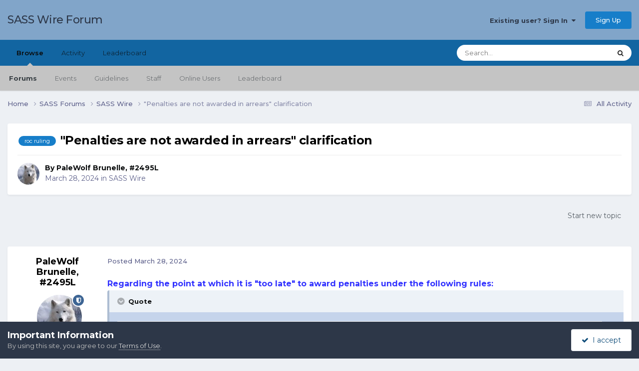

--- FILE ---
content_type: text/html;charset=UTF-8
request_url: https://forums.sassnet.com/index.php?/topic/363969-penalties-are-not-awarded-in-arrears-clarification/
body_size: 11338
content:
<!DOCTYPE html>
<html lang="en-US" dir="ltr">
	<head>
		<meta charset="utf-8">
        
		<title>&quot;Penalties are not awarded in arrears&quot; clarification - SASS Wire - SASS Wire Forum</title>
		
			<script type="text/javascript" src="http://sassnet.com/inc/analyticstracking.js"></script>
<script>
(function(i,s,o,g,r,a,m){i['GoogleAnalyticsObject']=r;i[r]=i[r]||function(){
  (i[r].q=i[r].q||[]).push(arguments)},i[r].l=1*new Date();a=s.createElement(o),
m=s.getElementsByTagName(o)[0];a.async=1;a.src=g;m.parentNode.insertBefore(a,m)
})(window,document,'script','//www.google-analytics.com/analytics.js','ga');

  ga('create', 'UA-45363915-1', 'sassnet.com');
  ga('send', 'pageview');

</script>
		
		
		
		

	<meta name="viewport" content="width=device-width, initial-scale=1">


	
	


	<meta name="twitter:card" content="summary" />




	
		
			
				<meta property="og:title" content="&quot;Penalties are not awarded in arrears&quot; clarification">
			
		
	

	
		
			
				<meta property="og:type" content="website">
			
		
	

	
		
			
				<meta property="og:url" content="https://forums.sassnet.com/index.php?/topic/363969-penalties-are-not-awarded-in-arrears-clarification/">
			
		
	

	
		
			
				<meta name="description" content="Regarding the point at which it is &quot;too late&quot; to award penalties under the following rules: Quote The use or presence of any of the listed outlawed items, equipment, or the use of a non-SASS legal firearm will result in a Stage Disqualification penalty for each stage the illegal item(s) is used. ...">
			
		
	

	
		
			
				<meta property="og:description" content="Regarding the point at which it is &quot;too late&quot; to award penalties under the following rules: Quote The use or presence of any of the listed outlawed items, equipment, or the use of a non-SASS legal firearm will result in a Stage Disqualification penalty for each stage the illegal item(s) is used. ...">
			
		
	

	
		
			
				<meta property="og:updated_time" content="2024-03-28T18:10:40Z">
			
		
	

	
		
			
				<meta name="keywords" content="roc ruling">
			
		
	

	
		
			
				<meta property="og:site_name" content="SASS Wire Forum">
			
		
	

	
		
			
				<meta property="og:locale" content="en_US">
			
		
	


	
		<link rel="canonical" href="https://forums.sassnet.com/index.php?/topic/363969-penalties-are-not-awarded-in-arrears-clarification/" />
	





<link rel="manifest" href="https://forums.sassnet.com/index.php?/manifest.webmanifest/">
<meta name="msapplication-config" content="https://forums.sassnet.com/index.php?/browserconfig.xml/">
<meta name="msapplication-starturl" content="/">
<meta name="application-name" content="SASS Wire Forum">
<meta name="apple-mobile-web-app-title" content="SASS Wire Forum">

	<meta name="theme-color" content="#81a5c9">










<link rel="preload" href="//forums.sassnet.com/applications/core/interface/font/fontawesome-webfont.woff2?v=4.7.0" as="font" crossorigin="anonymous">
		


	<link rel="preconnect" href="https://fonts.googleapis.com">
	<link rel="preconnect" href="https://fonts.gstatic.com" crossorigin>
	
		<link href="https://fonts.googleapis.com/css2?family=Montserrat:wght@300;400;500;600;700&display=swap" rel="stylesheet">
	



	<link rel='stylesheet' href='https://forums.sassnet.com/uploads/css_built_2/341e4a57816af3ba440d891ca87450ff_framework.css?v=ba4de58cdc1760081936' media='all'>

	<link rel='stylesheet' href='https://forums.sassnet.com/uploads/css_built_2/05e81b71abe4f22d6eb8d1a929494829_responsive.css?v=ba4de58cdc1760081936' media='all'>

	<link rel='stylesheet' href='https://forums.sassnet.com/uploads/css_built_2/90eb5adf50a8c640f633d47fd7eb1778_core.css?v=ba4de58cdc1760081936' media='all'>

	<link rel='stylesheet' href='https://forums.sassnet.com/uploads/css_built_2/5a0da001ccc2200dc5625c3f3934497d_core_responsive.css?v=ba4de58cdc1760081936' media='all'>

	<link rel='stylesheet' href='https://forums.sassnet.com/uploads/css_built_2/62e269ced0fdab7e30e026f1d30ae516_forums.css?v=ba4de58cdc1760081936' media='all'>

	<link rel='stylesheet' href='https://forums.sassnet.com/uploads/css_built_2/76e62c573090645fb99a15a363d8620e_forums_responsive.css?v=ba4de58cdc1760081936' media='all'>

	<link rel='stylesheet' href='https://forums.sassnet.com/uploads/css_built_2/ebdea0c6a7dab6d37900b9190d3ac77b_topics.css?v=ba4de58cdc1760081936' media='all'>





<link rel='stylesheet' href='https://forums.sassnet.com/uploads/css_built_2/258adbb6e4f3e83cd3b355f84e3fa002_custom.css?v=ba4de58cdc1760081936' media='all'>




		
		

	</head>
	<body class='ipsApp ipsApp_front ipsJS_none ipsClearfix' data-controller='core.front.core.app' data-message="" data-pageApp='forums' data-pageLocation='front' data-pageModule='forums' data-pageController='topic' data-pageID='363969'  >
		
        

        

		<a href='#ipsLayout_mainArea' class='ipsHide' title='Go to main content on this page' accesskey='m'>Jump to content</a>
		





		<div id='ipsLayout_header' class='ipsClearfix'>
			<header>
				<div class='ipsLayout_container'>
					

<a href='https://forums.sassnet.com/' id='elSiteTitle' accesskey='1'>SASS Wire Forum</a>

					
						

	<ul id='elUserNav' class='ipsList_inline cSignedOut ipsResponsive_showDesktop'>
		
        
		
        
        
            
            <li id='elSignInLink'>
                <a href='https://forums.sassnet.com/index.php?/login/' data-ipsMenu-closeOnClick="false" data-ipsMenu id='elUserSignIn'>
                    Existing user? Sign In &nbsp;<i class='fa fa-caret-down'></i>
                </a>
                
<div id='elUserSignIn_menu' class='ipsMenu ipsMenu_auto ipsHide'>
	<form accept-charset='utf-8' method='post' action='https://forums.sassnet.com/index.php?/login/'>
		<input type="hidden" name="csrfKey" value="4f33ca75adaf05b2c999ebe97025bba3">
		<input type="hidden" name="ref" value="aHR0cHM6Ly9mb3J1bXMuc2Fzc25ldC5jb20vaW5kZXgucGhwPy90b3BpYy8zNjM5NjktcGVuYWx0aWVzLWFyZS1ub3QtYXdhcmRlZC1pbi1hcnJlYXJzLWNsYXJpZmljYXRpb24v">
		<div data-role="loginForm">
			
			
			
				
<div class="ipsPad ipsForm ipsForm_vertical">
	<h4 class="ipsType_sectionHead">Sign In</h4>
	<br><br>
	<ul class='ipsList_reset'>
		<li class="ipsFieldRow ipsFieldRow_noLabel ipsFieldRow_fullWidth">
			
			
				<input type="email" placeholder="Email Address" name="auth" autocomplete="email">
			
		</li>
		<li class="ipsFieldRow ipsFieldRow_noLabel ipsFieldRow_fullWidth">
			<input type="password" placeholder="Password" name="password" autocomplete="current-password">
		</li>
		<li class="ipsFieldRow ipsFieldRow_checkbox ipsClearfix">
			<span class="ipsCustomInput">
				<input type="checkbox" name="remember_me" id="remember_me_checkbox" value="1" checked aria-checked="true">
				<span></span>
			</span>
			<div class="ipsFieldRow_content">
				<label class="ipsFieldRow_label" for="remember_me_checkbox">Remember me</label>
				<span class="ipsFieldRow_desc">Not recommended on shared computers</span>
			</div>
		</li>
		<li class="ipsFieldRow ipsFieldRow_fullWidth">
			<button type="submit" name="_processLogin" value="usernamepassword" class="ipsButton ipsButton_primary ipsButton_small" id="elSignIn_submit">Sign In</button>
			
				<p class="ipsType_right ipsType_small">
					
						<a href='https://forums.sassnet.com/index.php?/lostpassword/' data-ipsDialog data-ipsDialog-title='Forgot your password?'>
					
					Forgot your password?</a>
				</p>
			
		</li>
	</ul>
</div>
			
		</div>
	</form>
</div>
            </li>
            
        
		
			<li>
				
					<a href='https://forums.sassnet.com/index.php?/register/' data-ipsDialog data-ipsDialog-size='narrow' data-ipsDialog-title='Sign Up' id='elRegisterButton' class='ipsButton ipsButton_normal ipsButton_primary'>Sign Up</a>
				
			</li>
		
	</ul>

						
<ul class='ipsMobileHamburger ipsList_reset ipsResponsive_hideDesktop'>
	<li data-ipsDrawer data-ipsDrawer-drawerElem='#elMobileDrawer'>
		<a href='#'>
			
			
				
			
			
			
			<i class='fa fa-navicon'></i>
		</a>
	</li>
</ul>
					
				</div>
			</header>
			

	<nav data-controller='core.front.core.navBar' class=' ipsResponsive_showDesktop'>
		<div class='ipsNavBar_primary ipsLayout_container '>
			<ul data-role="primaryNavBar" class='ipsClearfix'>
				


	
		
		
			
		
		<li class='ipsNavBar_active' data-active id='elNavSecondary_1' data-role="navBarItem" data-navApp="core" data-navExt="CustomItem">
			
			
				<a href="https://forums.sassnet.com"  data-navItem-id="1" data-navDefault>
					Browse<span class='ipsNavBar_active__identifier'></span>
				</a>
			
			
				<ul class='ipsNavBar_secondary ' data-role='secondaryNavBar'>
					


	
		
		
			
		
		<li class='ipsNavBar_active' data-active id='elNavSecondary_8' data-role="navBarItem" data-navApp="forums" data-navExt="Forums">
			
			
				<a href="https://forums.sassnet.com/index.php"  data-navItem-id="8" data-navDefault>
					Forums<span class='ipsNavBar_active__identifier'></span>
				</a>
			
			
		</li>
	
	

	
		
		
		<li  id='elNavSecondary_9' data-role="navBarItem" data-navApp="calendar" data-navExt="Calendar">
			
			
				<a href="https://forums.sassnet.com/index.php?/events/"  data-navItem-id="9" >
					Events<span class='ipsNavBar_active__identifier'></span>
				</a>
			
			
		</li>
	
	

	
		
		
		<li  id='elNavSecondary_10' data-role="navBarItem" data-navApp="core" data-navExt="Guidelines">
			
			
				<a href="https://forums.sassnet.com/index.php?/guidelines/"  data-navItem-id="10" >
					Guidelines<span class='ipsNavBar_active__identifier'></span>
				</a>
			
			
		</li>
	
	

	
		
		
		<li  id='elNavSecondary_11' data-role="navBarItem" data-navApp="core" data-navExt="StaffDirectory">
			
			
				<a href="https://forums.sassnet.com/index.php?/staff/"  data-navItem-id="11" >
					Staff<span class='ipsNavBar_active__identifier'></span>
				</a>
			
			
		</li>
	
	

	
		
		
		<li  id='elNavSecondary_12' data-role="navBarItem" data-navApp="core" data-navExt="OnlineUsers">
			
			
				<a href="https://forums.sassnet.com/index.php?/online/"  data-navItem-id="12" >
					Online Users<span class='ipsNavBar_active__identifier'></span>
				</a>
			
			
		</li>
	
	

	
		
		
		<li  id='elNavSecondary_13' data-role="navBarItem" data-navApp="core" data-navExt="Leaderboard">
			
			
				<a href="https://forums.sassnet.com/index.php?/leaderboard/"  data-navItem-id="13" >
					Leaderboard<span class='ipsNavBar_active__identifier'></span>
				</a>
			
			
		</li>
	
	

					<li class='ipsHide' id='elNavigationMore_1' data-role='navMore'>
						<a href='#' data-ipsMenu data-ipsMenu-appendTo='#elNavigationMore_1' id='elNavigationMore_1_dropdown'>More <i class='fa fa-caret-down'></i></a>
						<ul class='ipsHide ipsMenu ipsMenu_auto' id='elNavigationMore_1_dropdown_menu' data-role='moreDropdown'></ul>
					</li>
				</ul>
			
		</li>
	
	

	
		
		
		<li  id='elNavSecondary_2' data-role="navBarItem" data-navApp="core" data-navExt="CustomItem">
			
			
				<a href="https://forums.sassnet.com/index.php?/discover/"  data-navItem-id="2" >
					Activity<span class='ipsNavBar_active__identifier'></span>
				</a>
			
			
				<ul class='ipsNavBar_secondary ipsHide' data-role='secondaryNavBar'>
					


	
		
		
		<li  id='elNavSecondary_3' data-role="navBarItem" data-navApp="core" data-navExt="AllActivity">
			
			
				<a href="https://forums.sassnet.com/index.php?/discover/"  data-navItem-id="3" >
					All Activity<span class='ipsNavBar_active__identifier'></span>
				</a>
			
			
		</li>
	
	

	
	

	
	

	
	

	
		
		
		<li  id='elNavSecondary_7' data-role="navBarItem" data-navApp="core" data-navExt="Search">
			
			
				<a href="https://forums.sassnet.com/index.php?/search/"  data-navItem-id="7" >
					Search<span class='ipsNavBar_active__identifier'></span>
				</a>
			
			
		</li>
	
	

					<li class='ipsHide' id='elNavigationMore_2' data-role='navMore'>
						<a href='#' data-ipsMenu data-ipsMenu-appendTo='#elNavigationMore_2' id='elNavigationMore_2_dropdown'>More <i class='fa fa-caret-down'></i></a>
						<ul class='ipsHide ipsMenu ipsMenu_auto' id='elNavigationMore_2_dropdown_menu' data-role='moreDropdown'></ul>
					</li>
				</ul>
			
		</li>
	
	

	
		
		
		<li  id='elNavSecondary_14' data-role="navBarItem" data-navApp="core" data-navExt="Leaderboard">
			
			
				<a href="https://forums.sassnet.com/index.php?/leaderboard/"  data-navItem-id="14" >
					Leaderboard<span class='ipsNavBar_active__identifier'></span>
				</a>
			
			
		</li>
	
	

	
	

	
	

				<li class='ipsHide' id='elNavigationMore' data-role='navMore'>
					<a href='#' data-ipsMenu data-ipsMenu-appendTo='#elNavigationMore' id='elNavigationMore_dropdown'>More</a>
					<ul class='ipsNavBar_secondary ipsHide' data-role='secondaryNavBar'>
						<li class='ipsHide' id='elNavigationMore_more' data-role='navMore'>
							<a href='#' data-ipsMenu data-ipsMenu-appendTo='#elNavigationMore_more' id='elNavigationMore_more_dropdown'>More <i class='fa fa-caret-down'></i></a>
							<ul class='ipsHide ipsMenu ipsMenu_auto' id='elNavigationMore_more_dropdown_menu' data-role='moreDropdown'></ul>
						</li>
					</ul>
				</li>
			</ul>
			

	<div id="elSearchWrapper">
		<div id='elSearch' data-controller="core.front.core.quickSearch">
			<form accept-charset='utf-8' action='//forums.sassnet.com/index.php?/search/&amp;do=quicksearch' method='post'>
                <input type='search' id='elSearchField' placeholder='Search...' name='q' autocomplete='off' aria-label='Search'>
                <details class='cSearchFilter'>
                    <summary class='cSearchFilter__text'></summary>
                    <ul class='cSearchFilter__menu'>
                        
                        <li><label><input type="radio" name="type" value="all" ><span class='cSearchFilter__menuText'>Everywhere</span></label></li>
                        
                            
                                <li><label><input type="radio" name="type" value='contextual_{&quot;type&quot;:&quot;forums_topic&quot;,&quot;nodes&quot;:12}' checked><span class='cSearchFilter__menuText'>This Forum</span></label></li>
                            
                                <li><label><input type="radio" name="type" value='contextual_{&quot;type&quot;:&quot;forums_topic&quot;,&quot;item&quot;:363969}' checked><span class='cSearchFilter__menuText'>This Topic</span></label></li>
                            
                        
                        
                            <li><label><input type="radio" name="type" value="core_statuses_status"><span class='cSearchFilter__menuText'>Status Updates</span></label></li>
                        
                            <li><label><input type="radio" name="type" value="forums_topic"><span class='cSearchFilter__menuText'>Topics</span></label></li>
                        
                            <li><label><input type="radio" name="type" value="calendar_event"><span class='cSearchFilter__menuText'>Events</span></label></li>
                        
                            <li><label><input type="radio" name="type" value="core_members"><span class='cSearchFilter__menuText'>Members</span></label></li>
                        
                    </ul>
                </details>
				<button class='cSearchSubmit' type="submit" aria-label='Search'><i class="fa fa-search"></i></button>
			</form>
		</div>
	</div>

		</div>
	</nav>

			
<ul id='elMobileNav' class='ipsResponsive_hideDesktop' data-controller='core.front.core.mobileNav'>
	
		
			
			
				
				
			
				
					<li id='elMobileBreadcrumb'>
						<a href='https://forums.sassnet.com/index.php?/forum/12-sass-wire/'>
							<span>SASS Wire</span>
						</a>
					</li>
				
				
			
				
				
			
		
	
	
	
	<li >
		<a data-action="defaultStream" href='https://forums.sassnet.com/index.php?/discover/'><i class="fa fa-newspaper-o" aria-hidden="true"></i></a>
	</li>

	

	
		<li class='ipsJS_show'>
			<a href='https://forums.sassnet.com/index.php?/search/'><i class='fa fa-search'></i></a>
		</li>
	
</ul>
		</div>
		<main id='ipsLayout_body' class='ipsLayout_container'>
			<div id='ipsLayout_contentArea'>
				<div id='ipsLayout_contentWrapper'>
					
<nav class='ipsBreadcrumb ipsBreadcrumb_top ipsFaded_withHover'>
	

	<ul class='ipsList_inline ipsPos_right'>
		
		<li >
			<a data-action="defaultStream" class='ipsType_light '  href='https://forums.sassnet.com/index.php?/discover/'><i class="fa fa-newspaper-o" aria-hidden="true"></i> <span>All Activity</span></a>
		</li>
		
	</ul>

	<ul data-role="breadcrumbList">
		<li>
			<a title="Home" href='https://forums.sassnet.com/'>
				<span>Home <i class='fa fa-angle-right'></i></span>
			</a>
		</li>
		
		
			<li>
				
					<a href='https://forums.sassnet.com/index.php?/forum/22-sass-forums/'>
						<span>SASS Forums <i class='fa fa-angle-right' aria-hidden="true"></i></span>
					</a>
				
			</li>
		
			<li>
				
					<a href='https://forums.sassnet.com/index.php?/forum/12-sass-wire/'>
						<span>SASS Wire <i class='fa fa-angle-right' aria-hidden="true"></i></span>
					</a>
				
			</li>
		
			<li>
				
					&quot;Penalties are not awarded in arrears&quot; clarification
				
			</li>
		
	</ul>
</nav>
					
					<div id='ipsLayout_mainArea'>
						
						
						
						

	




						



<div class='ipsPageHeader ipsResponsive_pull ipsBox ipsPadding sm:ipsPadding:half ipsMargin_bottom'>
		
	
	<div class='ipsFlex ipsFlex-ai:center ipsFlex-fw:wrap ipsGap:4'>
		<div class='ipsFlex-flex:11'>
			<h1 class='ipsType_pageTitle ipsContained_container'>
				

				
					<span  >
						

	<a href="https://forums.sassnet.com/index.php?/tags/roc%20ruling/" title="Find other content tagged with 'roc ruling'" class='ipsTag_prefix' rel="tag" data-tag-label='roc ruling'><span>roc ruling</span></a>

					</span>
				
				
					<span class='ipsType_break ipsContained'>
						<span>&quot;Penalties are not awarded in arrears&quot; clarification</span>
					</span>
				
			</h1>
			
			
		</div>
		
	</div>
	<hr class='ipsHr'>
	<div class='ipsPageHeader__meta ipsFlex ipsFlex-jc:between ipsFlex-ai:center ipsFlex-fw:wrap ipsGap:3'>
		<div class='ipsFlex-flex:11'>
			<div class='ipsPhotoPanel ipsPhotoPanel_mini ipsPhotoPanel_notPhone ipsClearfix'>
				


	<a href="https://forums.sassnet.com/index.php?/profile/346-palewolf-brunelle-2495l/" rel="nofollow" data-ipsHover data-ipsHover-width="370" data-ipsHover-target="https://forums.sassnet.com/index.php?/profile/346-palewolf-brunelle-2495l/&amp;do=hovercard" class="ipsUserPhoto ipsUserPhoto_mini" title="Go to PaleWolf Brunelle, #2495L's profile">
		<img src='https://forums.sassnet.com/uploads/monthly_2025_12/338505657_752668856390629_4934852766697010149_n.thumb.jpg.204a213e2dd313d406c6693458d7a26d.jpg' alt='PaleWolf Brunelle, #2495L' loading="lazy">
	</a>

				<div>
					<p class='ipsType_reset ipsType_blendLinks'>
						<span class='ipsType_normal'>
						
							<strong>By 


<a href='https://forums.sassnet.com/index.php?/profile/346-palewolf-brunelle-2495l/' rel="nofollow" data-ipsHover data-ipsHover-width='370' data-ipsHover-target='https://forums.sassnet.com/index.php?/profile/346-palewolf-brunelle-2495l/&amp;do=hovercard&amp;referrer=https%253A%252F%252Fforums.sassnet.com%252Findex.php%253F%252Ftopic%252F363969-penalties-are-not-awarded-in-arrears-clarification%252F' title="Go to PaleWolf Brunelle, #2495L's profile" class="ipsType_break">PaleWolf Brunelle, #2495L</a></strong><br />
							<span class='ipsType_light'><time datetime='2024-03-28T18:10:40Z' title='03/28/2024 06:10  PM' data-short='1 yr'>March 28, 2024</time> in <a href="https://forums.sassnet.com/index.php?/forum/12-sass-wire/">SASS Wire</a></span>
						
						</span>
					</p>
				</div>
			</div>
		</div>
					
	</div>
	
	
</div>








<div class='ipsClearfix'>
	<ul class="ipsToolList ipsToolList_horizontal ipsClearfix ipsSpacer_both ipsResponsive_hidePhone">
		
		
			<li class='ipsResponsive_hidePhone'>
				
					<a href="https://forums.sassnet.com/index.php?/forum/12-sass-wire/&amp;do=add" rel="nofollow" class='ipsButton ipsButton_link ipsButton_medium ipsButton_fullWidth' title='Start a new topic in this forum'>Start new topic</a>
				
			</li>
		
		
	</ul>
</div>

<div id='comments' data-controller='core.front.core.commentFeed,forums.front.topic.view, core.front.core.ignoredComments' data-autoPoll data-baseURL='https://forums.sassnet.com/index.php?/topic/363969-penalties-are-not-awarded-in-arrears-clarification/' data-lastPage data-feedID='topic-363969' class='cTopic ipsClear ipsSpacer_top'>
	
			
	

	

<div data-controller='core.front.core.recommendedComments' data-url='https://forums.sassnet.com/index.php?/topic/363969-penalties-are-not-awarded-in-arrears-clarification/&amp;recommended=comments' class='ipsRecommendedComments ipsHide'>
	<div data-role="recommendedComments">
		<h2 class='ipsType_sectionHead ipsType_large ipsType_bold ipsMargin_bottom'>Recommended Posts</h2>
		
	</div>
</div>
	
	<div id="elPostFeed" data-role='commentFeed' data-controller='core.front.core.moderation' >
		<form action="https://forums.sassnet.com/index.php?/topic/363969-penalties-are-not-awarded-in-arrears-clarification/&amp;csrfKey=4f33ca75adaf05b2c999ebe97025bba3&amp;do=multimodComment" method="post" data-ipsPageAction data-role='moderationTools'>
			
			
				

					

					
					



<a id='findComment-4612703'></a>
<a id='comment-4612703'></a>
<article  id='elComment_4612703' class='cPost ipsBox ipsResponsive_pull  ipsComment  ipsComment_parent ipsClearfix ipsClear ipsColumns ipsColumns_noSpacing ipsColumns_collapsePhone    '>
	

	

	<div class='cAuthorPane_mobile ipsResponsive_showPhone'>
		<div class='cAuthorPane_photo'>
			<div class='cAuthorPane_photoWrap'>
				


	<a href="https://forums.sassnet.com/index.php?/profile/346-palewolf-brunelle-2495l/" rel="nofollow" data-ipsHover data-ipsHover-width="370" data-ipsHover-target="https://forums.sassnet.com/index.php?/profile/346-palewolf-brunelle-2495l/&amp;do=hovercard" class="ipsUserPhoto ipsUserPhoto_large" title="Go to PaleWolf Brunelle, #2495L's profile">
		<img src='https://forums.sassnet.com/uploads/monthly_2025_12/338505657_752668856390629_4934852766697010149_n.thumb.jpg.204a213e2dd313d406c6693458d7a26d.jpg' alt='PaleWolf Brunelle, #2495L' loading="lazy">
	</a>

				
				<span class="cAuthorPane_badge cAuthorPane_badge--moderator" data-ipsTooltip title="PaleWolf Brunelle, #2495L is a moderator"></span>
				
				
					<a href="https://forums.sassnet.com/index.php?/profile/346-palewolf-brunelle-2495l/badges/" rel="nofollow">
						
<img src='https://forums.sassnet.com/uploads/set_resources_2/84c1e40ea0e759e3f1505eb1788ddf3c_default_rank.png' loading="lazy" alt="SASS Wire Vet" class="cAuthorPane_badge cAuthorPane_badge--rank ipsOutline ipsOutline:2px" data-ipsTooltip title="Rank: SASS Wire Vet (1/1)">
					</a>
				
			</div>
		</div>
		<div class='cAuthorPane_content'>
			<h3 class='ipsType_sectionHead cAuthorPane_author ipsType_break ipsType_blendLinks ipsFlex ipsFlex-ai:center'>
				


<a href='https://forums.sassnet.com/index.php?/profile/346-palewolf-brunelle-2495l/' rel="nofollow" data-ipsHover data-ipsHover-width='370' data-ipsHover-target='https://forums.sassnet.com/index.php?/profile/346-palewolf-brunelle-2495l/&amp;do=hovercard&amp;referrer=https%253A%252F%252Fforums.sassnet.com%252Findex.php%253F%252Ftopic%252F363969-penalties-are-not-awarded-in-arrears-clarification%252F' title="Go to PaleWolf Brunelle, #2495L's profile" class="ipsType_break">PaleWolf Brunelle, #2495L</a>
			</h3>
			<div class='ipsType_light ipsType_reset'>
			    <a href='https://forums.sassnet.com/index.php?/topic/363969-penalties-are-not-awarded-in-arrears-clarification/#findComment-4612703' rel="nofollow" class='ipsType_blendLinks'>Posted <time datetime='2024-03-28T18:10:40Z' title='03/28/2024 06:10  PM' data-short='1 yr'>March 28, 2024</time></a>
				
			</div>
		</div>
	</div>
	<aside class='ipsComment_author cAuthorPane ipsColumn ipsColumn_medium ipsResponsive_hidePhone'>
		<h3 class='ipsType_sectionHead cAuthorPane_author ipsType_blendLinks ipsType_break'><strong>


<a href='https://forums.sassnet.com/index.php?/profile/346-palewolf-brunelle-2495l/' rel="nofollow" data-ipsHover data-ipsHover-width='370' data-ipsHover-target='https://forums.sassnet.com/index.php?/profile/346-palewolf-brunelle-2495l/&amp;do=hovercard&amp;referrer=https%253A%252F%252Fforums.sassnet.com%252Findex.php%253F%252Ftopic%252F363969-penalties-are-not-awarded-in-arrears-clarification%252F' title="Go to PaleWolf Brunelle, #2495L's profile" class="ipsType_break">PaleWolf Brunelle, #2495L</a></strong>
			
		</h3>
		<ul class='cAuthorPane_info ipsList_reset'>
			<li data-role='photo' class='cAuthorPane_photo'>
				<div class='cAuthorPane_photoWrap'>
					


	<a href="https://forums.sassnet.com/index.php?/profile/346-palewolf-brunelle-2495l/" rel="nofollow" data-ipsHover data-ipsHover-width="370" data-ipsHover-target="https://forums.sassnet.com/index.php?/profile/346-palewolf-brunelle-2495l/&amp;do=hovercard" class="ipsUserPhoto ipsUserPhoto_large" title="Go to PaleWolf Brunelle, #2495L's profile">
		<img src='https://forums.sassnet.com/uploads/monthly_2025_12/338505657_752668856390629_4934852766697010149_n.thumb.jpg.204a213e2dd313d406c6693458d7a26d.jpg' alt='PaleWolf Brunelle, #2495L' loading="lazy">
	</a>

					
						<span class="cAuthorPane_badge cAuthorPane_badge--moderator" data-ipsTooltip title="PaleWolf Brunelle, #2495L is a moderator"></span>
					
					
						
<img src='https://forums.sassnet.com/uploads/set_resources_2/84c1e40ea0e759e3f1505eb1788ddf3c_default_rank.png' loading="lazy" alt="SASS Wire Vet" class="cAuthorPane_badge cAuthorPane_badge--rank ipsOutline ipsOutline:2px" data-ipsTooltip title="Rank: SASS Wire Vet (1/1)">
					
				</div>
			</li>
			
				<li data-role='group'>RO Committee</li>
				
			
			
				<li data-role='stats' class='ipsMargin_top'>
					<ul class="ipsList_reset ipsType_light ipsFlex ipsFlex-ai:center ipsFlex-jc:center ipsGap_row:2 cAuthorPane_stats">
						<li>
							
								<a href="https://forums.sassnet.com/index.php?/profile/346-palewolf-brunelle-2495l/content/" rel="nofollow" title="14,608 posts" data-ipsTooltip class="ipsType_blendLinks">
							
								<i class="fa fa-comment"></i> 14.6k
							
								</a>
							
						</li>
						
					</ul>
				</li>
			
			
				

	
	<li data-role='custom-field' class='ipsResponsive_hidePhone ipsType_break'>
		
<span class='ft'>Gender:</span><span class='fc'>Male</span>
	</li>
	

	
	<li data-role='custom-field' class='ipsResponsive_hidePhone ipsType_break'>
		
SASS# 2495-P<br />
	</li>
	
	<li data-role='custom-field' class='ipsResponsive_hidePhone ipsType_break'>
		
OOWSS, Umpqua Regulators, Siuslaw River Rangers, RUCAS, Jefferson State Regulators, Klamath Cowboys, Wolverton Mt. Peacekeepers, Molalla River Rangers
	</li>
	

			
		</ul>
	</aside>
	<div class='ipsColumn ipsColumn_fluid ipsMargin:none'>
		

<div id='comment-4612703_wrap' data-controller='core.front.core.comment' data-commentApp='forums' data-commentType='forums' data-commentID="4612703" data-quoteData='{&quot;userid&quot;:346,&quot;username&quot;:&quot;PaleWolf Brunelle, #2495L&quot;,&quot;timestamp&quot;:1711649440,&quot;contentapp&quot;:&quot;forums&quot;,&quot;contenttype&quot;:&quot;forums&quot;,&quot;contentid&quot;:363969,&quot;contentclass&quot;:&quot;forums_Topic&quot;,&quot;contentcommentid&quot;:4612703}' class='ipsComment_content ipsType_medium'>

	<div class='ipsComment_meta ipsType_light ipsFlex ipsFlex-ai:center ipsFlex-jc:between ipsFlex-fd:row-reverse'>
		<div class='ipsType_light ipsType_reset ipsType_blendLinks ipsComment_toolWrap'>
			<div class='ipsResponsive_hidePhone ipsComment_badges'>
				<ul class='ipsList_reset ipsFlex ipsFlex-jc:end ipsFlex-fw:wrap ipsGap:2 ipsGap_row:1'>
					
					
					
					
					
				</ul>
			</div>
			<ul class='ipsList_reset ipsComment_tools'>
				<li>
					<a href='#elControls_4612703_menu' class='ipsComment_ellipsis' id='elControls_4612703' title='More options...' data-ipsMenu data-ipsMenu-appendTo='#comment-4612703_wrap'><i class='fa fa-ellipsis-h'></i></a>
					<ul id='elControls_4612703_menu' class='ipsMenu ipsMenu_narrow ipsHide'>
						
						
                        
						
						
						
							
								
							
							
							
							
							
							
						
					</ul>
				</li>
				
			</ul>
		</div>

		<div class='ipsType_reset ipsResponsive_hidePhone'>
		   
		   Posted <time datetime='2024-03-28T18:10:40Z' title='03/28/2024 06:10  PM' data-short='1 yr'>March 28, 2024</time>
		   
			
			<span class='ipsResponsive_hidePhone'>
				
				
			</span>
		</div>
	</div>

	

    

	<div class='cPost_contentWrap'>
		
		<div data-role='commentContent' class='ipsType_normal ipsType_richText ipsPadding_bottom ipsContained' data-controller='core.front.core.lightboxedImages'>
			<div style="background-color:#ffffff; border:0px; color:#000000; font-size:14pt; padding:0px; text-align:start; vertical-align:baseline">
	<p>
		<span style="font-size:16px"><span style="color:#3333ff"><strong>Regarding the point at which it is "too late" to award penalties under the following rules:</strong></span></span>
	</p>

	<blockquote class="ipsQuote" data-gramm="false" data-ipsquote="">
		<div class="ipsQuote_citation">
			Quote
		</div>

		<div class="ipsQuote_contents ipsClearfix" data-gramm="false">
			<p>
				<b style="background-color:rgb( var(--theme-area_background_reset) ); font-size:16px">The use or presence of any of the listed outlawed items, equipment, or the use of a non-SASS legal firearm will result in a Stage Disqualification penalty for each stage the illegal item(s) is used.</b>
			</p>

			<p>
				<span style="font-size:16px"><span style="background-color:#ffff00; border:0px; color:inherit; padding:0px; vertical-align:baseline"><b>Penalties are not awarded in arrears</b></span><b> but should be corrected before the competitor shoots the next stage.</b></span>
			</p>
		</div>
	</blockquote>

	<p>
		<span style="color:#e74c3c"><strong><span style="font-size:16px">SHB p.4</span></strong></span>
	</p>

	<blockquote class="ipsQuote" data-gramm="false" data-ipsquote="">
		<div class="ipsQuote_citation">
			Quote
		</div>

		<div class="ipsQuote_contents ipsClearfix" data-gramm="false">
			<p>
				<b style="background-color:rgb( var(--theme-area_background_reset) ); font-size:16px">The use of a non-SASS legal firearm results in a Stage Disqualification (SDQ) for each stage the illegal firearm is used. </b><span style="font-size:16px"><span style="background-color:#ffff00; border:0px; color:inherit; padding:0px; vertical-align:baseline"><b>Penalties for illegal equipment/items and firearms are not awarded in arrears but</b></span><b> should be corrected before the competitor shoots the next stage.</b></span>
			</p>
		</div>
	</blockquote>

	<p>
		<strong><span style="color:#e74c3c"><span style="font-size:16px">SHB p.32</span></span></strong>
	</p>
</div>

<div style="background-color:#ffffff; border:0px; color:#000000; font-size:14pt; padding:0px; text-align:start; vertical-align:baseline">
	 
</div>

<div style="background-color:#ffffff; border:0px; color:#000000; font-size:14pt; padding:0px; text-align:start; vertical-align:baseline">
	<span style="font-size:18px"><span style="color:#3333ff"><span style="background-color:#ffff00; border:0px; padding:0px; vertical-align:baseline"><b>ROC clarification</b></span></span></span>
</div>

<div style="background-color:#ffffff; border:0px; color:#000000; font-size:14pt; padding:0px; text-align:start; vertical-align:baseline">
	<span style="color:#3333ff"><span style="font-size:16px"><strong>The<span> </span></strong></span></span><span style="font-size:16px"><span style="background-color:#ffff00; border:0px; color:inherit; padding:0px; vertical-align:baseline"><b>highlighted sections</b></span></span><span style="color:#3333ff"><span style="font-size:16px"><strong> in the above quoted rules mean that penalties for those violations<span> </span><u>may not be assessed retroactively</u><span> </span>to any previous stages.</strong></span></span><br>
	<span style="color:#000000;"><span style="font-size:16px"><strong><u>ALSO</u></strong></span></span><span style="color:#3333ff"><span style="font-size:16px"><strong>:</strong></span></span>
</div>

<div style="background-color:#ffffff; border:0px; color:#000000; font-size:14pt; padding:0px; text-align:start; vertical-align:baseline">
	<span style="font-size:16px"><span style="color:#3333ff"><strong>If illegal items/equipment have not been noticed</strong></span> <span style="background-color:#ffff00; border:0px; color:inherit; padding:0px; vertical-align:baseline"><b>by the time the shooter has<span> </span><u>left the firing line</u><span> </span>after shooting a stage</b></span>,</span>
</div>

<div style="background-color:#ffffff; border:0px; color:#000000; font-size:14pt; padding:0px; text-align:start; vertical-align:baseline">
	<span style="font-size:16px"><span style="color:#3333ff"><strong>it is <u>too late</u> to assess any penalties<span> </span><u>for that particular stage</u>.</strong></span></span>
</div>

<div style="background-color:#ffffff; border:0px; color:#000000; font-size:14pt; padding:0px; text-align:start; vertical-align:baseline">
	<span style="color:#3333ff"><strong><span style="font-size:16px">Corrections must then be made before shooting the next stage.</span></strong></span>
</div>

<div style="background-color:#ffffff; border:0px; color:#000000; font-size:14pt; padding:0px; text-align:start; vertical-align:baseline">
	<span style="color:#3333ff"><strong><span style="font-size:16px">Same applies to any failure to have the required items for a specific category<span> </span><em>(e.g. male BW shooter with no spurs)</em>.</span></strong></span><span style="font-size:16px"><span style="background-color:#ffff00; border:0px; color:inherit; padding:0px; vertical-align:baseline"><b><i></i></b></span></span>
</div>

<div style="background-color:#ffffff; border:0px; color:#000000; font-size:14pt; padding:0px; text-align:start; vertical-align:baseline">
	<span style="font-size:16px"><span style="background-color:#ffff00; border:0px; color:inherit; padding:0px; vertical-align:baseline"><b>Any violations noticed <u>after</u> the shooter has cleared all firearms and <u>left the unloading table</u> may <u>not</u> be penalized.</b></span></span>
</div>

<div style="background-color:#ffffff; border:0px; color:#000000; font-size:14pt; padding:0px; text-align:start; vertical-align:baseline">
	 
</div>

<div style="background-color:#ffffff; border:0px; color:#000000; font-size:14pt; padding:0px; text-align:start; vertical-align:baseline">
	 
</div>


			
		</div>

		

		
			

		
	</div>

	
    
</div>
	</div>
</article>
					
						<ul class='ipsTopicMeta'>
							
								
									<li class="ipsTopicMeta__item ipsTopicMeta__item--moderation">
										<span class='ipsTopicMeta__time ipsType_light'><time datetime='2024-03-28T18:13:23Z' title='03/28/2024 06:13  PM' data-short='1 yr'>1 yr</time></span>
										<span class='ipsTopicMeta__action'>


<a href='https://forums.sassnet.com/index.php?/profile/346-palewolf-brunelle-2495l/' rel="nofollow" data-ipsHover data-ipsHover-width='370' data-ipsHover-target='https://forums.sassnet.com/index.php?/profile/346-palewolf-brunelle-2495l/&amp;do=hovercard&amp;referrer=https%253A%252F%252Fforums.sassnet.com%252Findex.php%253F%252Ftopic%252F363969-penalties-are-not-awarded-in-arrears-clarification%252F' title="Go to PaleWolf Brunelle, #2495L's profile" class="ipsType_break">PaleWolf Brunelle, #2495L</a> locked this topic</span>
									</li>
								
									<li class="ipsTopicMeta__item ipsTopicMeta__item--moderation">
										<span class='ipsTopicMeta__time ipsType_light'><time datetime='2024-11-07T19:41:20Z' title='11/07/2024 07:41  PM' data-short='1 yr'>1 yr</time></span>
										<span class='ipsTopicMeta__action'>


<a href='https://forums.sassnet.com/index.php?/profile/346-palewolf-brunelle-2495l/' rel="nofollow" data-ipsHover data-ipsHover-width='370' data-ipsHover-target='https://forums.sassnet.com/index.php?/profile/346-palewolf-brunelle-2495l/&amp;do=hovercard&amp;referrer=https%253A%252F%252Fforums.sassnet.com%252Findex.php%253F%252Ftopic%252F363969-penalties-are-not-awarded-in-arrears-clarification%252F' title="Go to PaleWolf Brunelle, #2495L's profile" class="ipsType_break">PaleWolf Brunelle, #2495L</a> unpinned this topic</span>
									</li>
								
							
							
						</ul>
					
					
					
				
			
			
<input type="hidden" name="csrfKey" value="4f33ca75adaf05b2c999ebe97025bba3" />


		</form>
	</div>

	
	
	
		<div class='ipsMessage ipsMessage_general ipsSpacer_top'>
			<h4 class='ipsMessage_title'>Archived</h4>
			<p class='ipsType_reset'>
				This topic is now archived and is closed to further replies.
			</p>
		</div>
	
	
	

	
</div>



<div class='ipsPager ipsSpacer_top'>
	<div class="ipsPager_prev">
		
			<a href="https://forums.sassnet.com/index.php?/forum/12-sass-wire/" title="Go to SASS Wire" rel="parent">
				<span class="ipsPager_type">Go to topic listing</span>
			</a>
		
	</div>
	
</div>


						


					</div>
					


					
<nav class='ipsBreadcrumb ipsBreadcrumb_bottom ipsFaded_withHover'>
	
		


	

	<ul class='ipsList_inline ipsPos_right'>
		
		<li >
			<a data-action="defaultStream" class='ipsType_light '  href='https://forums.sassnet.com/index.php?/discover/'><i class="fa fa-newspaper-o" aria-hidden="true"></i> <span>All Activity</span></a>
		</li>
		
	</ul>

	<ul data-role="breadcrumbList">
		<li>
			<a title="Home" href='https://forums.sassnet.com/'>
				<span>Home <i class='fa fa-angle-right'></i></span>
			</a>
		</li>
		
		
			<li>
				
					<a href='https://forums.sassnet.com/index.php?/forum/22-sass-forums/'>
						<span>SASS Forums <i class='fa fa-angle-right' aria-hidden="true"></i></span>
					</a>
				
			</li>
		
			<li>
				
					<a href='https://forums.sassnet.com/index.php?/forum/12-sass-wire/'>
						<span>SASS Wire <i class='fa fa-angle-right' aria-hidden="true"></i></span>
					</a>
				
			</li>
		
			<li>
				
					&quot;Penalties are not awarded in arrears&quot; clarification
				
			</li>
		
	</ul>
</nav>
				</div>
			</div>
			
		</main>
		<footer id='ipsLayout_footer' class='ipsClearfix'>
			<div class='ipsLayout_container'>
				
				

<ul id='elFooterSocialLinks' class='ipsList_inline ipsType_center ipsSpacer_top'>
	

	
		<li class='cUserNav_icon'>
			<a href='https://www.facebook.com/sassnet/' target='_blank' class='cShareLink cShareLink_facebook' rel='noopener noreferrer'><i class='fa fa-facebook'></i></a>
        </li>
	

</ul>


<ul class='ipsList_inline ipsType_center ipsSpacer_top' id="elFooterLinks">
	
	
	
	
		<li>
			<a href='#elNavTheme_menu' id='elNavTheme' data-ipsMenu data-ipsMenu-above>Theme <i class='fa fa-caret-down'></i></a>
			<ul id='elNavTheme_menu' class='ipsMenu ipsMenu_selectable ipsHide'>
			
				<li class='ipsMenu_item'>
					<form action="//forums.sassnet.com/index.php?/theme/&amp;csrfKey=4f33ca75adaf05b2c999ebe97025bba3" method="post">
					<input type="hidden" name="ref" value="aHR0cHM6Ly9mb3J1bXMuc2Fzc25ldC5jb20vaW5kZXgucGhwPy90b3BpYy8zNjM5NjktcGVuYWx0aWVzLWFyZS1ub3QtYXdhcmRlZC1pbi1hcnJlYXJzLWNsYXJpZmljYXRpb24v">
					<button type='submit' name='id' value='1' class='ipsButton ipsButton_link ipsButton_link_secondary'>Default </button>
					</form>
				</li>
			
				<li class='ipsMenu_item ipsMenu_itemChecked'>
					<form action="//forums.sassnet.com/index.php?/theme/&amp;csrfKey=4f33ca75adaf05b2c999ebe97025bba3" method="post">
					<input type="hidden" name="ref" value="aHR0cHM6Ly9mb3J1bXMuc2Fzc25ldC5jb20vaW5kZXgucGhwPy90b3BpYy8zNjM5NjktcGVuYWx0aWVzLWFyZS1ub3QtYXdhcmRlZC1pbi1hcnJlYXJzLWNsYXJpZmljYXRpb24v">
					<button type='submit' name='id' value='2' class='ipsButton ipsButton_link ipsButton_link_secondary'>4.2 (Default)</button>
					</form>
				</li>
			
			</ul>
		</li>
	
	
		<li><a href='https://forums.sassnet.com/index.php?/privacy/'>Privacy Policy</a></li>
	
	
		<li><a rel="nofollow" href='https://forums.sassnet.com/index.php?/contact/' data-ipsdialog  data-ipsdialog-title="Contact Us">Contact Us</a></li>
	
	<li><a rel="nofollow" href='https://forums.sassnet.com/index.php?/cookies/'>Cookies</a></li>

</ul>	


<p id='elCopyright'>
	<span id='elCopyright_userLine'>Copyright 2019 sassnet.com</span>
	<a rel='nofollow' title='Invision Community' href='https://www.invisioncommunity.com/'>Powered by Invision Community</a>
</p>
			</div>
		</footer>
		
<div id='elMobileDrawer' class='ipsDrawer ipsHide'>
	<div class='ipsDrawer_menu'>
		<a href='#' class='ipsDrawer_close' data-action='close'><span>&times;</span></a>
		<div class='ipsDrawer_content ipsFlex ipsFlex-fd:column'>
			
				<div class='ipsPadding ipsBorder_bottom'>
					<ul class='ipsToolList ipsToolList_vertical'>
						<li>
							<a href='https://forums.sassnet.com/index.php?/login/' id='elSigninButton_mobile' class='ipsButton ipsButton_light ipsButton_small ipsButton_fullWidth'>Existing user? Sign In</a>
						</li>
						
							<li>
								
									<a href='https://forums.sassnet.com/index.php?/register/' data-ipsDialog data-ipsDialog-size='narrow' data-ipsDialog-title='Sign Up' data-ipsDialog-fixed='true' id='elRegisterButton_mobile' class='ipsButton ipsButton_small ipsButton_fullWidth ipsButton_important'>Sign Up</a>
								
							</li>
						
					</ul>
				</div>
			

			

			<ul class='ipsDrawer_list ipsFlex-flex:11'>
				

				
				
				
				
					
						
						
							<li class='ipsDrawer_itemParent'>
								<h4 class='ipsDrawer_title'><a href='#'>Browse</a></h4>
								<ul class='ipsDrawer_list'>
									<li data-action="back"><a href='#'>Back</a></li>
									
									
										
										
										
											
												
											
										
											
												
											
										
											
												
											
										
											
												
											
										
											
												
											
										
											
												
											
										
									
													
									
										<li><a href='https://forums.sassnet.com'>Browse</a></li>
									
									
									
										


	
		
			<li>
				<a href='https://forums.sassnet.com/index.php' >
					Forums
				</a>
			</li>
		
	

	
		
			<li>
				<a href='https://forums.sassnet.com/index.php?/events/' >
					Events
				</a>
			</li>
		
	

	
		
			<li>
				<a href='https://forums.sassnet.com/index.php?/guidelines/' >
					Guidelines
				</a>
			</li>
		
	

	
		
			<li>
				<a href='https://forums.sassnet.com/index.php?/staff/' >
					Staff
				</a>
			</li>
		
	

	
		
			<li>
				<a href='https://forums.sassnet.com/index.php?/online/' >
					Online Users
				</a>
			</li>
		
	

	
		
			<li>
				<a href='https://forums.sassnet.com/index.php?/leaderboard/' >
					Leaderboard
				</a>
			</li>
		
	

										
								</ul>
							</li>
						
					
				
					
						
						
							<li class='ipsDrawer_itemParent'>
								<h4 class='ipsDrawer_title'><a href='#'>Activity</a></h4>
								<ul class='ipsDrawer_list'>
									<li data-action="back"><a href='#'>Back</a></li>
									
									
										
										
										
											
												
													
													
									
													
									
									
									
										


	
		
			<li>
				<a href='https://forums.sassnet.com/index.php?/discover/' >
					All Activity
				</a>
			</li>
		
	

	

	

	

	
		
			<li>
				<a href='https://forums.sassnet.com/index.php?/search/' >
					Search
				</a>
			</li>
		
	

										
								</ul>
							</li>
						
					
				
					
						
						
							<li><a href='https://forums.sassnet.com/index.php?/leaderboard/' >Leaderboard</a></li>
						
					
				
					
				
					
				
				
			</ul>

			
		</div>
	</div>
</div>

<div id='elMobileCreateMenuDrawer' class='ipsDrawer ipsHide'>
	<div class='ipsDrawer_menu'>
		<a href='#' class='ipsDrawer_close' data-action='close'><span>&times;</span></a>
		<div class='ipsDrawer_content ipsSpacer_bottom ipsPad'>
			<ul class='ipsDrawer_list'>
				<li class="ipsDrawer_listTitle ipsType_reset">Create New...</li>
				
			</ul>
		</div>
	</div>
</div>
		




















<div id='elGuestTerms' class='ipsPad_half ipsJS_hide' data-role='guestTermsBar' data-controller='core.front.core.guestTerms'>
	<div class='ipsLayout_container cGuestTerms'>
		<div>
			<h2 class='ipsType_sectionHead'>Important Information</h2>
			<p class='ipsType_reset ipsType_medium cGuestTerms_contents'>By using this site, you agree to our <a href='https://forums.sassnet.com/index.php?/terms/'>Terms of Use</a>.</p>
		</div>
		<div class='ipsFlex-flex:11 ipsFlex ipsFlex-fw:wrap ipsGap:3'>
			
			<a href='https://forums.sassnet.com/index.php?app=core&amp;module=system&amp;controller=terms&amp;do=dismiss&amp;ref=aHR0cHM6Ly9mb3J1bXMuc2Fzc25ldC5jb20vaW5kZXgucGhwPy90b3BpYy8zNjM5NjktcGVuYWx0aWVzLWFyZS1ub3QtYXdhcmRlZC1pbi1hcnJlYXJzLWNsYXJpZmljYXRpb24v&amp;csrfKey=4f33ca75adaf05b2c999ebe97025bba3' rel='nofollow' class='ipsButton ipsButton_veryLight ipsButton_large ipsButton_fullWidth' data-action="dismissTerms"><i class='fa fa-check'></i>&nbsp; I accept</a>
			
		</div>
	</div>
</div>


		

	
	<script type='text/javascript'>
		var ipsDebug = false;		
	
		var CKEDITOR_BASEPATH = '//forums.sassnet.com/applications/core/interface/ckeditor/ckeditor/';
	
		var ipsSettings = {
			
			
			cookie_path: "/",
			
			cookie_prefix: "ips4_",
			
			
			cookie_ssl: true,
			
            essential_cookies: ["oauth_authorize","member_id","login_key","clearAutosave","lastSearch","device_key","IPSSessionFront","loggedIn","noCache","hasJS","cookie_consent","cookie_consent_optional","guestTermsDismissed","forumpass_*"],
			upload_imgURL: "",
			message_imgURL: "",
			notification_imgURL: "",
			baseURL: "//forums.sassnet.com/",
			jsURL: "//forums.sassnet.com/applications/core/interface/js/js.php",
			csrfKey: "4f33ca75adaf05b2c999ebe97025bba3",
			antiCache: "ba4de58cdc1760081936",
			jsAntiCache: "ba4de58cdc1767632794",
			disableNotificationSounds: true,
			useCompiledFiles: true,
			links_external: true,
			memberID: 0,
			lazyLoadEnabled: false,
			blankImg: "//forums.sassnet.com/applications/core/interface/js/spacer.png",
			googleAnalyticsEnabled: true,
			matomoEnabled: false,
			viewProfiles: true,
			mapProvider: 'none',
			mapApiKey: '',
			pushPublicKey: "BFmXBaYNlVqr7NChQCOkmBXj7LPxFnHiSfdvT7rjYMy95BMg_rp--YaZI-5ysfHiEQeEX3otLc94P0K7t8s3IvE",
			relativeDates: true
		};
		
		
		
		
			ipsSettings['maxImageDimensions'] = {
				width: 1000,
				height: 750
			};
		
		
	</script>





<script type='text/javascript' src='https://forums.sassnet.com/uploads/javascript_global/root_library.js?v=ba4de58cdc1767632794' data-ips></script>


<script type='text/javascript' src='https://forums.sassnet.com/uploads/javascript_global/root_js_lang_1.js?v=ba4de58cdc1767632794' data-ips></script>


<script type='text/javascript' src='https://forums.sassnet.com/uploads/javascript_global/root_framework.js?v=ba4de58cdc1767632794' data-ips></script>


<script type='text/javascript' src='https://forums.sassnet.com/uploads/javascript_core/global_global_core.js?v=ba4de58cdc1767632794' data-ips></script>


<script type='text/javascript' src='https://forums.sassnet.com/uploads/javascript_global/root_front.js?v=ba4de58cdc1767632794' data-ips></script>


<script type='text/javascript' src='https://forums.sassnet.com/uploads/javascript_core/front_front_core.js?v=ba4de58cdc1767632794' data-ips></script>


<script type='text/javascript' src='https://forums.sassnet.com/uploads/javascript_forums/front_front_topic.js?v=ba4de58cdc1767632794' data-ips></script>


<script type='text/javascript' src='https://forums.sassnet.com/uploads/javascript_global/root_map.js?v=ba4de58cdc1767632794' data-ips></script>



	<script type='text/javascript'>
		
			ips.setSetting( 'date_format', jQuery.parseJSON('"mm\/dd\/yy"') );
		
			ips.setSetting( 'date_first_day', jQuery.parseJSON('0') );
		
			ips.setSetting( 'ipb_url_filter_option', jQuery.parseJSON('"none"') );
		
			ips.setSetting( 'url_filter_any_action', jQuery.parseJSON('"allow"') );
		
			ips.setSetting( 'bypass_profanity', jQuery.parseJSON('0') );
		
			ips.setSetting( 'emoji_style', jQuery.parseJSON('"native"') );
		
			ips.setSetting( 'emoji_shortcodes', jQuery.parseJSON('true') );
		
			ips.setSetting( 'emoji_ascii', jQuery.parseJSON('true') );
		
			ips.setSetting( 'emoji_cache', jQuery.parseJSON('1684826527') );
		
			ips.setSetting( 'image_jpg_quality', jQuery.parseJSON('85') );
		
			ips.setSetting( 'cloud2', jQuery.parseJSON('false') );
		
			ips.setSetting( 'isAnonymous', jQuery.parseJSON('false') );
		
		
        
    </script>



<script type='application/ld+json'>
{
    "name": "\"Penalties are not awarded in arrears\" clarification",
    "headline": "\"Penalties are not awarded in arrears\" clarification",
    "text": "Regarding the point at which it is \"too late\" to award penalties under the following rules:\n\t \n\n\t\n\n\t\n\t\tSHB p.4\n\t \n\n\t\n\n\t\n\t\tSHB p.32\n\t \n\n\n\n\t\u00a0\n\n\n\n\tROC clarification\n\n\n\n\tThe\u00a0highlighted sections\u00a0in the above quoted rules mean that penalties for those violations\u00a0may not be assessed retroactively\u00a0to any previous stages. \n\tALSO:\n\n\n\n\tIf illegal items/equipment have not been noticed\u00a0by the time the shooter has\u00a0left the firing line\u00a0after shooting a stage,\n\n\n\n\tit is\u00a0too late\u00a0to assess any penalties\u00a0for that particular stage.\n\n\n\n\tCorrections must then be made before shooting the next stage.\n\n\n\n\tSame applies to any failure to have the required items for a specific category\u00a0(e.g. male BW shooter with no spurs).\n\n\n\n\tAny violations noticed\u00a0after\u00a0the shooter has cleared all firearms and\u00a0left the unloading table\u00a0may\u00a0not\u00a0be penalized.\n\n\n\n\t\u00a0\n\n\n\n\t\u00a0\n\n",
    "dateCreated": "2024-03-28T18:10:40+0000",
    "datePublished": "2024-03-28T18:10:40+0000",
    "dateModified": "2024-03-28T18:10:40+0000",
    "image": "https://forums.sassnet.com/uploads/monthly_2025_12/338505657_752668856390629_4934852766697010149_n.thumb.jpg.204a213e2dd313d406c6693458d7a26d.jpg",
    "author": {
        "@type": "Person",
        "name": "PaleWolf Brunelle, #2495L",
        "image": "https://forums.sassnet.com/uploads/monthly_2025_12/338505657_752668856390629_4934852766697010149_n.thumb.jpg.204a213e2dd313d406c6693458d7a26d.jpg",
        "url": "https://forums.sassnet.com/index.php?/profile/346-palewolf-brunelle-2495l/"
    },
    "interactionStatistic": [
        {
            "@type": "InteractionCounter",
            "interactionType": "http://schema.org/ViewAction",
            "userInteractionCount": 1355
        },
        {
            "@type": "InteractionCounter",
            "interactionType": "http://schema.org/CommentAction",
            "userInteractionCount": 0
        }
    ],
    "@context": "http://schema.org",
    "@type": "DiscussionForumPosting",
    "@id": "https://forums.sassnet.com/index.php?/topic/363969-penalties-are-not-awarded-in-arrears-clarification/",
    "isPartOf": {
        "@id": "https://forums.sassnet.com/#website"
    },
    "publisher": {
        "@id": "https://forums.sassnet.com/#organization",
        "member": {
            "@type": "Person",
            "name": "PaleWolf Brunelle, #2495L",
            "image": "https://forums.sassnet.com/uploads/monthly_2025_12/338505657_752668856390629_4934852766697010149_n.thumb.jpg.204a213e2dd313d406c6693458d7a26d.jpg",
            "url": "https://forums.sassnet.com/index.php?/profile/346-palewolf-brunelle-2495l/"
        }
    },
    "url": "https://forums.sassnet.com/index.php?/topic/363969-penalties-are-not-awarded-in-arrears-clarification/",
    "discussionUrl": "https://forums.sassnet.com/index.php?/topic/363969-penalties-are-not-awarded-in-arrears-clarification/",
    "mainEntityOfPage": {
        "@type": "WebPage",
        "@id": "https://forums.sassnet.com/index.php?/topic/363969-penalties-are-not-awarded-in-arrears-clarification/"
    },
    "pageStart": 1,
    "pageEnd": 1
}	
</script>

<script type='application/ld+json'>
{
    "@context": "http://www.schema.org",
    "publisher": "https://forums.sassnet.com/#organization",
    "@type": "WebSite",
    "@id": "https://forums.sassnet.com/#website",
    "mainEntityOfPage": "https://forums.sassnet.com/",
    "name": "SASS Wire Forum",
    "url": "https://forums.sassnet.com/",
    "potentialAction": {
        "type": "SearchAction",
        "query-input": "required name=query",
        "target": "https://forums.sassnet.com/index.php?/search/\u0026q={query}"
    },
    "inLanguage": [
        {
            "@type": "Language",
            "name": "English (USA)",
            "alternateName": "en-US"
        }
    ]
}	
</script>

<script type='application/ld+json'>
{
    "@context": "http://www.schema.org",
    "@type": "Organization",
    "@id": "https://forums.sassnet.com/#organization",
    "mainEntityOfPage": "https://forums.sassnet.com/",
    "name": "SASS Wire Forum",
    "url": "https://forums.sassnet.com/",
    "sameAs": [
        "https://www.facebook.com/sassnet/"
    ],
    "address": {
        "@type": "PostalAddress",
        "streetAddress": "102 E. Rochester Street",
        "addressLocality": "Akron",
        "addressRegion": "Indiana",
        "postalCode": "46910",
        "addressCountry": "US"
    }
}	
</script>

<script type='application/ld+json'>
{
    "@context": "http://schema.org",
    "@type": "BreadcrumbList",
    "itemListElement": [
        {
            "@type": "ListItem",
            "position": 1,
            "item": {
                "name": "SASS Forums",
                "@id": "https://forums.sassnet.com/index.php?/forum/22-sass-forums/"
            }
        },
        {
            "@type": "ListItem",
            "position": 2,
            "item": {
                "name": "SASS Wire",
                "@id": "https://forums.sassnet.com/index.php?/forum/12-sass-wire/"
            }
        },
        {
            "@type": "ListItem",
            "position": 3,
            "item": {
                "name": "\"Penalties are not awarded in arrears\" clarification"
            }
        }
    ]
}	
</script>

<script type='application/ld+json'>
{
    "@context": "http://schema.org",
    "@type": "ContactPage",
    "url": "https://forums.sassnet.com/index.php?/contact/"
}	
</script>



<script type='text/javascript'>
    (() => {
        let gqlKeys = [];
        for (let [k, v] of Object.entries(gqlKeys)) {
            ips.setGraphQlData(k, v);
        }
    })();
</script>
		
		<!--ipsQueryLog-->
		<!--ipsCachingLog-->
		
		
		
        
	</body>
</html>